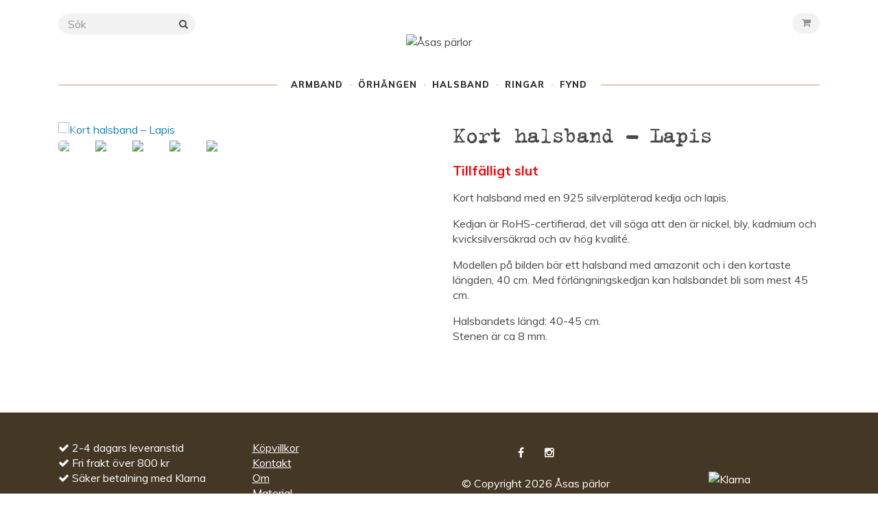

--- FILE ---
content_type: text/html; charset=utf-8
request_url: https://asasparlor.se/halsband/kort-halsband-lapis
body_size: 5664
content:
<!DOCTYPE html>
<html lang="sv">
<head><script>var fbPixelEventId = Math.floor(Math.random() * 9000000000) + 1000000000;</script><meta property="ix:host" content="cdn.quickbutik.com/images"><title>Kort halsband – Lapis - Åsas pärlor</title>
<meta http-equiv="Content-Type" content="text/html; charset=UTF-8">
<meta name="author" content="Åsas pärlor">
<meta name="description" content="Kort halsband med en 925 silverpläterad kedja och lapis.Kedjan är RoHS-certifierad, det vill säga att den är nickel, bly, kadmium och kvicksilversäkrad och av h">
<meta property="og:description" content="Kort halsband med en 925 silverpläterad kedja och lapis.Kedjan är RoHS-certifierad, det vill säga att den är nickel, bly, kadmium och kvicksilversäkrad och av h">
<meta property="og:title" content="Kort halsband – Lapis - Åsas pärlor">
<meta property="og:url" content="https://asasparlor.se/halsband/kort-halsband-lapis">
<meta property="og:site_name" content="Åsas pärlor">
<meta property="og:type" content="website">
<meta property="og:image" content="https://cdn.quickbutik.com/images/10640w/products/63aed5239113d.jpeg">
<meta property="twitter:card" content="summary">
<meta property="twitter:title" content="Åsas pärlor">
<meta property="twitter:description" content="Kort halsband med en 925 silverpläterad kedja och lapis.Kedjan är RoHS-certifierad, det vill säga att den är nickel, bly, kadmium och kvicksilversäkrad och av h">
<meta property="twitter:image" content="https://cdn.quickbutik.com/images/10640w/products/63aed5239113d.jpeg">
<meta name="viewport" content="width=device-width, initial-scale=1, maximum-scale=1">
<link rel="canonical" href="https://asasparlor.se/halsband/kort-halsband-lapis">
<!-- CSS --><link href="https://storage.quickbutik.com/stores/10640w/templates/simple/css/assets.css?4233" rel="stylesheet" type="text/css" media="all">
<link href="https://storage.quickbutik.com/stores/10640w/templates/simple/css/style.css?4233" rel="stylesheet" type="text/css" media="all">
<link rel="sitemap" type="application/xml" title="Sitemap" href="https://asasparlor.se/sitemap.xml">
<link href="//fonts.googleapis.com/css?family=Roboto:400,700%7C" rel="stylesheet" type="text/css"  media="all" /><!--[if lt IE 9]><script src="http://html5shim.googlecode.com/svn/trunk/html5.js"></script><![endif]-->

<script type="text/javascript" defer>document.addEventListener('DOMContentLoaded', () => {
    document.body.setAttribute('data-qb-page', 'product');
});</script>
</head>
<body>
		<div id="my-wrapper">

		<script>
document.write("<link rel='stylesheet' href='https://resources.citybreak.com/quickbutik/style.css?v=" + Date.now() + "'><\/link>");
</script>
<!--<link href="https://resources.citybreak.com/quickbutik/style.css" rel="stylesheet" />-->

<header id="site-header" class="clearfix">
   <div>
   <div class="top-bar">
        <div class="container">
		   <div class="row d-flex d-lg-none">
		</div>
		</div>
	</div>
   <div id="mobile-navigation">
	<nav class="nav">
		<ul>
			<li>
				<a href="#shopping-cart" class="slide-menu">Din varukorg</a>
			</li>

			<li>
				<a class="" href="/">Hem</a>
			</li>
			<li>
				<a class="" href="/armband">Armband</a>
			</li>
			<li>
				<a class="" href="/orhangen">Örhängen</a>
			</li>
			<li>
				<a class="" href="/halsband">Halsband</a>
			</li>
			<li>
				<a class="" href="/ringar">Ringar</a>
			</li>
			<li>
				<a class="" href="/fynd">FYND</a>
			</li>
			<li>
				<hr />
			</li>
			
		</ul>
	</nav>
</div>
   <div class=" d-block  d-lg-none  mobile-header">
     <div class="container">
        <div class="row">
         <div class="col-3">
            <a id="responsive-menu-button" href="#navigation"> <i class="fa fa-bars fa-2x"></i> </a>
         </div>
         <div class="col-6">
            <form action="/shop/search" method="get">
               <div class="search-wrapper w-100">
                  <input class="search_text" name="s" type="text" placeholder="Sök" style="margin:0 auto" value=""><button class="search_submit" type="submit">
                  <i class="fa fa-search"></i>
                  </button>
                  <div class="clear"></div>
               </div>
            </form>
         </div>
         <div class="col-3 text-right">
             <a href="#shopping-cart" class="mobile-cart-icon cart-link slide-menu"><i class="fa fa-shopping-cart"></i><span class="cart_link_count">0</span></a>
         </div>
      </div>
     </div>  
   </div>
    </div>
</header>
<div id="main" role="main">

	<div class="container">

		<div id="page-layout">
			<div class="row">
				<div class="col-lg-12 d-none d-lg-flex align-items-center justify-content-between">
			       <div class="search-wrapper d-md-block">
			         <form action="/shop/search" method="get">
			   	        <input class="search_text" name="s" type="text" size="25" placeholder="Sök" value="">
			   	        <button class="search_submit" type="submit">
			   		      <i class="fa fa-search"></i>
			   	        </button>
			   	       <div class="clear"></div>
			         </form>
				   </div>
            	   <div id="cart-brief" class="pr-2 d-flex justify-content-end align-items-center mt-1">
            	   <div class="languages ">
            	   </div>
            		<a href="#shopping-cart" class="cart-link slide-menu "><i class="fa fa-shopping-cart"></i> <span class="cart_link_count">0</span></a>
                </div>
				</div>
                <div class="col-lg-12 text-center logo">
                  <a href="https://asasparlor.se" title="Åsas pärlor" class="col-md-8"> <img class="img-responsive max-height-logo" src="https://cdn.quickbutik.com/images/10640w/templates/simple/assets/logo.png?s=4233&auto=format" alt="Åsas pärlor">
						 </a>
                </div>
		</div>
		</div>
		<div id="main_menu" class="hidden-xs d-none d-lg-block">
			<div id="product-nav-wrapper">
				<ul class="nav nav-pills d-flex justify-content-center">
								<li>
									<a href="/" title="Hem">Hem</a>
								</li>
						
								<li>
									<a href="/armband" title="Armband">Armband</a>
								</li>
						
								<li>
									<a href="/orhangen" title="Örhängen">Örhängen</a>
								</li>
						
								<li>
									<a href="/halsband" title="Halsband">Halsband</a>
								</li>
						
								<li>
									<a href="/ringar" title="Ringar">Ringar</a>
								</li>
						
								<li>
									<a href="/fynd" title="FYND">FYND</a>
								</li>
						
					</ul>
			</div>
		</div>
		<div>
        <div class="row">
		<div class="maincol col">
            <!-- Breadcrumbs -->
        	<nav class="breadcrumb col-12" aria-label="breadcrumbs">
        	    <a href="/" title="Hem">Hem&nbsp;<span aria-hidden="true">›&nbsp;</span></a>
        	    <a href="/halsband" title="Halsband">Halsband&nbsp;<span aria-hidden="true">›&nbsp;</span></a>
        	    <a href="/halsband/kort-halsband-lapis" title="Kort halsband – Lapis">Kort halsband – Lapis&nbsp;</a>
        	</nav>
        

		<div class="maincontent">
			<article id="/halsband/kort-halsband-lapis" itemscope itemtype="http://schema.org/Product">
			<div id="single_product">
			
			<div class="row single-product-border">
				<div class="col-md-6 col-sm-6 product-images">
				
					<div class="product-images">
					    <ul id="lightSlider">
							<li data-thumb="https://cdn.quickbutik.com/images/10640w/products/63aed5239113d.jpeg?w=90&auto=format" class="active qs-product-image4969">
							    <a href="https://cdn.quickbutik.com/images/10640w/products/63aed5239113d.jpeg" title="Kort halsband – Lapis">
								    <img src="https://cdn.quickbutik.com/images/10640w/products/63aed5239113d.jpeg?auto=format" alt="Kort halsband – Lapis" />
								</a>
							</li>
							<li data-thumb="https://cdn.quickbutik.com/images/10640w/products/16482047741648204726164820467416482046281648204585164820453216482044781648204316623d980b0e580.jpeg?w=90&auto=format" class="active qs-product-image4266">
							    <a href="https://cdn.quickbutik.com/images/10640w/products/16482047741648204726164820467416482046281648204585164820453216482044781648204316623d980b0e580.jpeg" title="Kort halsband – Lapis">
								    <img src="https://cdn.quickbutik.com/images/10640w/products/16482047741648204726164820467416482046281648204585164820453216482044781648204316623d980b0e580.jpeg?auto=format" alt="Kort halsband – Lapis" />
								</a>
							</li>
							<li data-thumb="https://cdn.quickbutik.com/images/10640w/products/16482047751648204727164820467516482046281648204586164820453316482044791648204317623d980a8048d.jpeg?w=90&auto=format" class="active qs-product-image4267">
							    <a href="https://cdn.quickbutik.com/images/10640w/products/16482047751648204727164820467516482046281648204586164820453316482044791648204317623d980a8048d.jpeg" title="Kort halsband – Lapis">
								    <img src="https://cdn.quickbutik.com/images/10640w/products/16482047751648204727164820467516482046281648204586164820453316482044791648204317623d980a8048d.jpeg?auto=format" alt="Kort halsband – Lapis" />
								</a>
							</li>
							<li data-thumb="https://cdn.quickbutik.com/images/10640w/products/63aed52379d4f.jpeg?w=90&auto=format" class="active qs-product-image4970">
							    <a href="https://cdn.quickbutik.com/images/10640w/products/63aed52379d4f.jpeg" title="Kort halsband – Lapis">
								    <img src="https://cdn.quickbutik.com/images/10640w/products/63aed52379d4f.jpeg?auto=format" alt="Kort halsband – Lapis" />
								</a>
							</li>
							<li data-thumb="https://cdn.quickbutik.com/images/10640w/products/623d9bfa5f9e2.jpeg?w=90&auto=format" class="active qs-product-image4268">
							    <a href="https://cdn.quickbutik.com/images/10640w/products/623d9bfa5f9e2.jpeg" title="Kort halsband – Lapis">
								    <img src="https://cdn.quickbutik.com/images/10640w/products/623d9bfa5f9e2.jpeg?auto=format" alt="Kort halsband – Lapis" />
								</a>
							</li>
					        
					    </ul>
					    <br />
					</div>
				
				</div>
				<div class="col-md-6 col-sm-6">
				<section class="entry-content">
				
						<h1 class="custom-font product-description-header" itemprop="name">Kort halsband – Lapis</h1>
			
					    	<div class="label-warning" style="font-weight: bold; color: #FFF; padding: 10px;">
			    		    	    <p>Slutsåld</p>
					    	</div>
						
						
						<div class="product-description-wrapper">
							<div itemprop="description"><p>Kort halsband med en 925 silverpläterad kedja och lapis.</p><p>Kedjan är RoHS-certifierad, det vill säga att den är nickel, bly, kadmium och kvicksilversäkrad och av hög kvalité.</p><p>Modellen på bilden bär ett halsband med amazonit och i den kortaste längden, 40 cm. Med förlängningskedjan kan halsbandet bli som mest 45 cm.</p><p>Halsbandets längd: 40-45 cm.<br>Stenen är ca 8 mm.</p></div>
						</div>
			
			    <div id="share"></div>
			
					
					
					
					
				</section>
				
				</div>
			
			</div>
			
			</div>
			</article>			</div>

		</div>

	</div>
</div>
  </div>
</div><footer>
<div class="container">
	<div class="row">
      <div class="col-md-3 col-12 text-lg-left text-md-center"> 
             <div>
				<div class="top_pointer">
					<i class='fa fax fa-check'></i> 2-4 dagars leveranstid
				</div>
				
				<div class="top_pointer">
					<i class='fa fax fa-check'></i> Fri frakt över 800 kr
				</div>
				
				<div class="top_pointer">
					<i class='fa fax fa-check'></i> Säker betalning med Klarna
				</div>
    	    </div>
    	    <div class="mt-4">
               <div>
                 Mail: <a href="/cdn-cgi/l/email-protection" class="__cf_email__" data-cfemail="bcddcfddcfccddced0d3cefcdbd1ddd5d092dfd3d1">[email&#160;protected]</a>
               </div>
            </div>
      </div>
      <div class="col-12 col-md-3">
              <div class="footer-menu text-left">
                  <a href="/sidor/terms-and-conditions" class="d-block">Köpvillkor</a>
                  <a href="/contact" class="d-block">Kontakt</a>
                  <a href="/sidor/om-asas-parlor" class="d-block">Om</a>
                  <a href="/sidor/material" class="d-block">Material</a>
          </div>
      </div>
      <div class="col-12 col-md-3">
        <div class="text-center">
                
                			<a href="https://www.facebook.com/asasparlor" target="_blank" class="btn btn-facebook"><i class="fa fa-facebook"></i></a>
                		    
                			<a href="https://instagram.com/asasparlor.se" target="_blank" class="btn btn-instagram"><i class="fa fa-instagram"></i></a>
                		    
  
								<div class="clearfix"></div>
							<div style="margin-top: 16px;">© Copyright 2026 Åsas pärlor</div>
							<div class="poweredby"><a style="text-decoration: none;" target="_blank" rel="nofollow sponsored" title="Powered by Quickbutik" href="https://quickbutik.com">Powered by Quickbutik</a></div></div>
	  </div>
	  <div class="col-md-3 d-flex align-items-center justify-content-center">
		 	<div class="paymentmethods text-sm-center">
		 		    <img alt="Klarna" class="x1" src="https://cdn.klarna.com/1.0/shared/image/generic/logo/sv_se/basic/logo_white.png?width=75">
		 	</div>
     </div>
	</div>
<!-- .row -->
		
			</div>
<!-- container -->
		
		</footer><div class="modal fade" id="languageModal" role="dialog" data-backdrop="false">
       <div class="modal-dialog modal-sm">
         <div class="modal-content     align-items-center justify-content-center">
           <div class="modal-body">
           <div class="text-center">
Choose language
</div>
           </div>
           
           </div>
          </div>
        </div>
		
		<div id="mobile-bar-settings" data-lbl-overview="Översikt" data-lbl-search="Sök"></div>
            <nav id="navigation"><ul>
<li>
                <a href="/">Hem</a>
                </li>
        	
            <li>
                <a href="/armband">Armband</a>
                </li>
        	
            <li>
                <a href="/orhangen">Örhängen</a>
                </li>
        	
            <li>
                <a href="/halsband">Halsband</a>
                </li>
        	
            <li>
                <a href="/ringar">Ringar</a>
                </li>
        	
            <li>
                <a href="/fynd">FYND</a>
                </li>
        	
            <li>
                <a href="/sidor/terms-and-conditions">Köpvillkor</a>
                </li>
            <li>
                <a href="/contact">Kontakt</a>
                </li>
            <li>
                <a href="/sidor/om-asas-parlor">Om</a>
                </li>
            <li>
                <a href="/sidor/material">Material</a>
                </li>
            <li>
            
</li>
         </ul></nav><nav id="shopping-cart"><div id="mmnue-cartbox" class="mmnue-cartbox">
	<!-- Your content -->
	<div>
		<div class="cartHeader text-center">Din varukorg</div>
	</div>
	
	<div class="qs-cart-empty" >
        <p style="padding: 28px;font-weight: 600;margin:0;">Din varukorg är tom, men det behöver den inte vara.</p>
    </div>
    
	<div class="qs-cart-update" style="display:none;" >
        <table id="CARTITEMS" class="table table-sm ">
            <thead>
                <tr>
                    <td style="width: 220px; text-align: left;">Produkt</td>
                    <td style="width: 130px; text-align: right;">Pris</td>
                </tr>
            </thead>

            <tbody>
            </tbody>
            <tfoot>
                <tr>
                    <td colspan="1"></td>
                    <td colspan="1" class="cartTotal" style="text-align: right;">0,00 SEK</td>
                </tr>
            </tfoot>
        </table>
	</div>
	
	<div class="slide-checkout-buttons">
		<a href="/cart/index" class="btn-buy btn btn-block btn-lg list-buybtn">Till kassan <i class="fa fa-shopping-cart"></i></a>
		<a  class="mmnue_close btn slide-menu mt-3" style="text-decoration: none; color: #2a2a2a;">Fortsätt att handla</a>
	</div>
	
</div></nav>
</div>
		<script data-cfasync="false" src="/cdn-cgi/scripts/5c5dd728/cloudflare-static/email-decode.min.js"></script><script src="https://storage.quickbutik.com/stores/10640w/templates/simple/js/plugins.js?4233" type="text/javascript"></script><script src="https://storage.quickbutik.com/stores/10640w/templates/simple/js/custom.js?4233" type="text/javascript"></script><script src="https://storage.quickbutik.com/stores/10640w/templates/simple/js/qb.js?4233" type="text/javascript"></script>
<script type="text/javascript">var qs_store_url = "https://asasparlor.se";</script>
<script type="text/javascript">var qs_store_apps_data = {"location":"\/halsband\/kort-halsband-lapis","products":[],"product_id":"1142","category_id":null,"category_name":"Halsband","fetch":"fetch","order":null,"search":null,"recentPurchaseId":null,"product":{"title":"Kort halsband \u2013 Lapis","price":"250 kr","price_raw":"250","before_price":"0 kr","hasVariants":false,"weight":"17","stock":"0","url":"\/halsband\/kort-halsband-lapis","preorder":false,"images":[{"url":"https:\/\/cdn.quickbutik.com\/images\/10640w\/products\/63aed5239113d.jpeg","position":"1","title":"63aed5239113d.jpeg","is_youtube_thumbnail":false},{"url":"https:\/\/cdn.quickbutik.com\/images\/10640w\/products\/16482047741648204726164820467416482046281648204585164820453216482044781648204316623d980b0e580.jpeg","position":"2","title":"16482047741648204726164820467416482046281648204585164820453216482044781648204316623d980b0e580.jpeg","is_youtube_thumbnail":false},{"url":"https:\/\/cdn.quickbutik.com\/images\/10640w\/products\/16482047751648204727164820467516482046281648204586164820453316482044791648204317623d980a8048d.jpeg","position":"3","title":"16482047751648204727164820467516482046281648204586164820453316482044791648204317623d980a8048d.jpeg","is_youtube_thumbnail":false},{"url":"https:\/\/cdn.quickbutik.com\/images\/10640w\/products\/63aed52379d4f.jpeg","position":"4","title":"63aed52379d4f.jpeg","is_youtube_thumbnail":false},{"url":"https:\/\/cdn.quickbutik.com\/images\/10640w\/products\/623d9bfa5f9e2.jpeg","position":"5","title":"623d9bfa5f9e2.jpeg","is_youtube_thumbnail":false}]}}; var qs_store_apps = [];</script>
<script>if (typeof qs_options !== "undefined") { qs_store_apps_data.variants = JSON.stringify(Array.isArray(qs_options) ? qs_options : []); }</script>
<script type="text/javascript">$.ajax({type:"POST",url:"https://asasparlor.se/apps/fetch",async:!1,data:qs_store_apps_data, success:function(s){qs_store_apps=s}});</script>
<script type="text/javascript" src="/assets/qb_essentials.babel.js?v=20251006"></script><script type="text/javascript"> var recaptchaSiteKey="6Lc-2GcUAAAAAMXG8Lz5S_MpVshTUeESW6iJqK0_"; </script>    <script src="/assets/shopassets/misc/magicbean.js?v=1" data-shop-id="10640" data-url="https://magic-bean.services.quickbutik.com/v1/sow" data-site-section="1" data-key="d409363bae4189cdc56477aeb8bb9229" defer></script><script>
function loadFbPixelScript() {
    if (typeof qb_cookieconsent == 'undefined' || qb_cookieconsent.allowedCategory('marketing')) {
        
!function(f,b,e,v,n,t,s){if(f.fbq)return;n=f.fbq=function(){n.callMethod?n.callMethod.apply(n,arguments):n.queue.push(arguments)};if(!f._fbq)f._fbq=n;n.push=n;n.loaded=!0;n.version='2.0';n.queue=[];t=b.createElement(e);t.async=!0;t.src=v;s=b.getElementsByTagName(e)[0];s.parentNode.insertBefore(t,s)}(window,document,'script','https://connect.facebook.net/en_US/fbevents.js');
fbq('init', '430592387615669');
fbq('track', 'PageView', { content_type: 'product', content_ids: ['1142'] }, { eventID: fbPixelEventId});
fbq('track', 'ViewContent', {
                        content_type: 'product',
                        content_ids: ['1142'],
                        content_category: 'Halsband',
                        currency: 'SEK'
                    }, { eventID: fbPixelEventId });


    }
}

document.addEventListener('QB_CookieConsentAccepted', function(e) {
    loadFbPixelScript();
});

loadFbPixelScript();
</script>
<script type="text/javascript">document.addEventListener("QB_CartAdded", function(a) {
                    var b = qbGetEvent(a).itemData;
                    var contentId = b.item.raw_id ? b.item.raw_id : b.item.id;
                    if (b.variant_id) {
                        contentId = contentId + "-" + b.variant_id;
                    }
                    "undefined"!=typeof fbq&&fbq("track","AddToCart",{
                        content_name: b.item.title,
                        content_ids: [contentId],
                        content_type: "product",
                        value: b.amount_raw,
                        currency: "SEK"
                    }, {
                        eventID: a.eventId
                    });
                });</script>

<script type="text/javascript">document.addEventListener("DOMContentLoaded", function() {
const viewProductEvent = new CustomEvent('view-product', {
                detail: {
                    id: '1142',
                    name: 'Kort halsband – Lapis',
                    currency: 'SEK',
                    price: '250'
                }
            });
            document.dispatchEvent(viewProductEvent);
});</script><script defer src="https://static.cloudflareinsights.com/beacon.min.js/vcd15cbe7772f49c399c6a5babf22c1241717689176015" integrity="sha512-ZpsOmlRQV6y907TI0dKBHq9Md29nnaEIPlkf84rnaERnq6zvWvPUqr2ft8M1aS28oN72PdrCzSjY4U6VaAw1EQ==" data-cf-beacon='{"rayId":"9c2ffc669e79cf7c","version":"2025.9.1","serverTiming":{"name":{"cfExtPri":true,"cfEdge":true,"cfOrigin":true,"cfL4":true,"cfSpeedBrain":true,"cfCacheStatus":true}},"token":"7a304e0c4e854d16bca3b20c50bbf8db","b":1}' crossorigin="anonymous"></script>
</body>
</html>


--- FILE ---
content_type: text/css
request_url: https://resources.citybreak.com/quickbutik/style.css?v=1769262481421
body_size: 11751
content:
@charset "UTF-8";@import url("https://fonts.googleapis.com/css?family=Muli:400,700,800&display=swap");.jssocials{display:none!important}@font-face{font-family:"t-plain";src:url("https://resources.citybreak.com/quickbutik/headline.woff") format("woff");font-weight:normal;font-style:normal}.home_grid_2{font-size:0;margin:40px -10px -10px -10px}.home_grid_2>*{position:relative;display:inline-block}.home_grid_2>:before{content:"";display:block;padding-top:100%}.home_grid_2>*>*{position:absolute;inset:10px;display:flex;align-items:center;justify-content:center;background-color:#ccc;background-size:cover;background-position:center;background-repeat:no-repeat}.home_grid_2>*>*>*{display:flex;align-items:center;justify-content:center;position:absolute;right:0;bottom:0;left:0;background:linear-gradient(rgba(0,0,0,0),rgba(0,0,0,0.7));color:#fff;font-size:35px;font-family:t-plain;padding:60px 0 20px 0}.home_grid_2 .orhangen>*{background-image:url(grid_2/orhangen.jpg)}.home_grid_2 .armband>*{background-image:url(grid_2/armband.jpg)}.home_grid_2 .halsband>*{background-image:url(grid_2/halsband.jpg)}.home_grid_2 .ringar{display:none}.home_grid_2 .jul{margin-bottom:30px}.home_grid_2 .jul>*{background-image:url(grid_2/jul.jpg);background-position:left}.home_grid_2 .fynd>*{background-image:url(grid_2/fynd3.jpg)}@media (min-width:768px){.home_grid_2 .orhangen{width:33.3%}.home_grid_2 .armband{width:33.4%}.home_grid_2 .halsband{width:33.3%}.home_grid_2 .jul{width:100%}.home_grid_2 .jul:before{padding-top:33%}.home_grid_2 .fynd{width:100%}.home_grid_2 .fynd:before{padding-top:15%}}@media (max-width:767px){.home_grid_2 .orhangen{width:50%;margin-right:50%}.home_grid_2 .armband{width:50%;margin-right:50%}.home_grid_2 .halsband{width:50%;position:absolute;top:40px;right:0}.home_grid_2 .halsband:before{padding-top:200%}.home_grid_2 .jul{width:100%}.home_grid_2 .jul:before{padding-top:40%}.home_grid_2 .fynd{width:100%}.home_grid_2 .fynd:before{padding-top:40%}}@media (max-width:767px){.home_grid_2>*>*>*{font-size:28px;padding-block:15px}}body{font-family:muli,sans-serif!important;font-size:16px!important;line-height:1.4;font-weight:300;color:#333}input::-webkit-input-placeholder{color:rgba(0,0,0,0.4)!important}input::-moz-placeholder{color:rgba(0,0,0,0.4)!important}input:-ms-input-placeholder{color:rgba(0,0,0,0.4)!important}input:-moz-placeholder{color:rgba(0,0,0,0.4)!important}.container{position:relative}a:focus,a:hover{opacity:1!important}.mt-3,.my-3{margin-top:0!important}b,strong{font-weight:700!important}.btn{font-family:muli,sans-serif!important;font-size:16px!important;line-height:1.4;font-weight:300;color:#333;font-weight:700!important}h1{font-family:t-plain!important;font-weight:normal;font-size:35px;letter-spacing:-1px;line-height:1.1!important}h2,h3{font-family:t-plain!important;font-weight:normal;font-size:30px;letter-spacing:-1px;line-height:1.1!important}h2 a,h3 a{color:#333}h3{text-align:center}#site-header .mobile-header .col-3.text-right,#site-header .mobile-header .col-6{display:none}#site-header .mobile-header #responsive-menu-button{position:absolute;top:0;left:-5px;padding:10px}#site-header .mobile-header #responsive-menu-button .fa{display:block;width:40px;height:30px;line-height:30px;background-color:rgba(0,0,0,0.05);border-radius:20px;text-align:center;font-size:7px;padding:0;background-color:#484848;color:#fff!important;font-size:14px}@media (max-width:991px){#main:after{content:"";position:absolute;top:50px;right:0;left:0;border-top:1px solid rgba(0,0,0,0.1)}}#page-layout{margin:0}#page-layout>.row .d-none{display:block!important;padding-top:20px;text-align:center}#page-layout>.row .d-none .search-wrapper{position:relative;display:inline-block!important;float:left;border:0;background-color:rgba(0,0,0,0.05);border-radius:20px;width:200px}#page-layout>.row .d-none .search-wrapper .search_text{font-family:muli,sans-serif!important;font-size:16px!important;line-height:1.4;font-weight:300;color:#333;font-size:15px!important;height:30px;padding-left:14px;width:100%;min-width:100%;max-width:100%}#page-layout>.row .d-none .search-wrapper .search_text:focus{outline:none}#page-layout>.row .d-none .search-wrapper .search_submit{position:absolute;top:0;right:0;width:36px;height:30px;line-height:29px;font-size:14px}@media (max-width:991px){#page-layout>.row .d-none{padding-top:9px}#page-layout>.row .d-none .search-wrapper{float:none}}#page-layout>.row #cart-brief{position:absolute;top:20px;right:10px;padding:0!important;margin:0!important;display:block!important}#page-layout>.row #cart-brief .languages{display:none}#page-layout>.row #cart-brief .cart-link{position:absolute;z-index:1;right:-10px;top:-11px;display:block;height:50px;width:60px}#page-layout>.row #cart-brief .cart-link .fa{position:absolute;top:10px;left:10px;text-align:center;width:40px;height:30px;background-color:rgba(0,0,0,0.05);border-radius:20px;color:rgba(0,0,0,0.4)}#page-layout>.row #cart-brief .cart-link .fa:before{display:block;padding-top:7px}#page-layout>.row #cart-brief .cart-link .cart_link_count{display:none;position:absolute;top:3px;right:3px;line-height:18px;min-width:18px;border-radius:10px;background-color:red;text-align:center;font-size:9px;font-weight:700!important;padding:0 6px;color:#fff}#page-layout>.row #cart-brief .cart-link:hover{opacity:1}#page-layout>.row #cart-brief .cart-link.not-empty .fa{background-color:#484848;color:#fff}#page-layout>.row #cart-brief .cart-link.not-empty .cart_link_count{display:block}@media (max-width:991px){#page-layout>.row #cart-brief{top:10px;right:5px}}#page-layout>.row .logo{display:block!important;margin:0!important}#page-layout>.row .logo a{display:block;margin:0 auto;width:320px}#page-layout>.row .logo a img{margin:0 0 40px 0}@media (max-width:991px){#page-layout>.row .logo a img{margin:35px 0 0 0;max-height:74px}}#main_menu{margin:0}#main_menu #product-nav-wrapper{position:relative;background:none;border:0;border-radius:2px;text-align:center;padding:0}#main_menu #product-nav-wrapper:before{content:"";position:absolute;top:50%;right:0;left:0;margin-top:-2px;height:2px;background-color:#e1cbb1}#main_menu #product-nav-wrapper .nav-pills{position:relative;z-index:1;display:inline-block!important;font-size:0}#main_menu #product-nav-wrapper .nav-pills>li{padding:0;position:relative;display:inline-block}#main_menu #product-nav-wrapper .nav-pills>li>a{font-family:muli,sans-serif!important;font-size:16px!important;line-height:1.4;font-weight:300;color:#333;font-weight:800!important;text-transform:uppercase;font-size:13px!important;letter-spacing:1px;display:block;padding:0 10px;margin:1px;line-height:20px;background-color:#fff}#main_menu #product-nav-wrapper .nav-pills>li>a:focus,#main_menu #product-nav-wrapper .nav-pills>li>a:hover{background-color:#fff!important}#main_menu #product-nav-wrapper .nav-pills>li:first-child{display:none}#main_menu #product-nav-wrapper .nav-pills>li:nth-child(2)>a{padding-left:20px}#main_menu #product-nav-wrapper .nav-pills>li:last-child>a{padding-right:20px}.breadcrumb{display:none}.home-featured-title{margin:40px 0 -10px 0;text-align:center}.home-featured-title h2{margin:0}.home-featured-list{margin-top:40px}.home-featured-list .featured-products{margin-top:40px}.home-featured-list .featured-products li:nth-child(n+5){display:none!important}.home-featured-list+.home-featured-title{margin-top:-15px}.indiv-product{padding:0;margin:0}.indiv-product .content_box .product-image .product-head{height:auto!important;position:relative;overflow:hidden;padding-bottom:120%;border-radius:2px}.indiv-product .content_box .product-image .product-head img{position:absolute;left:0;bottom:0;max-height:200%}.indiv-product .content_product_desc{padding:0 0 10px 0}.indiv-product .content_product_desc .indiv-product-title-text{font-family:muli,sans-serif!important;font-size:16px!important;line-height:1.4;font-weight:300;color:#333;font-weight:700!important;padding:0;max-width:100%}.indiv-product .content_product_desc .money-styling{font-family:muli,sans-serif!important;font-size:16px!important;line-height:1.4;font-weight:300;color:#333;margin-top:5px}#collections-main .title-bar{margin-top:40px;text-align:center}#collections-main .title-bar h2{font-size:35px;margin:0!important}#collections-main #collection-description{font-family:muli,sans-serif!important;font-size:16px!important;line-height:1.4;font-weight:300;color:#333;margin:0 auto;text-align:center;max-width:700px;padding:0}#collections-main #collection-description p{margin:20px 0 0 0}#collections-main ul.product-grid li{margin-bottom:20px!important}@media (max-width:575px){#collections-main ul.product-grid li{width:50%;min-width:50%;max-width:50%}}ul.product-grid{margin-top:40px}.row{margin-right:-10px;margin-left:-10px}.col,.col-1,.col-10,.col-11,.col-12,.col-2,.col-3,.col-4,.col-5,.col-6,.col-7,.col-8,.col-9,.col-auto,.col-lg,.col-lg-1,.col-lg-10,.col-lg-11,.col-lg-12,.col-lg-2,.col-lg-3,.col-lg-4,.col-lg-5,.col-lg-6,.col-lg-7,.col-lg-8,.col-lg-9,.col-lg-auto,.col-md,.col-md-1,.col-md-10,.col-md-11,.col-md-12,.col-md-2,.col-md-3,.col-md-4,.col-md-5,.col-md-6,.col-md-7,.col-md-8,.col-md-9,.col-md-auto,.col-sm,.col-sm-1,.col-sm-10,.col-sm-11,.col-sm-12,.col-sm-2,.col-sm-3,.col-sm-4,.col-sm-5,.col-sm-6,.col-sm-7,.col-sm-8,.col-sm-9,.col-sm-auto,.col-xl,.col-xl-1,.col-xl-10,.col-xl-11,.col-xl-12,.col-xl-2,.col-xl-3,.col-xl-4,.col-xl-5,.col-xl-6,.col-xl-7,.col-xl-8,.col-xl-9,.col-xl-auto{padding-right:10px;padding-left:10px}article.page{margin-top:40px}article.page .title-bar{margin-top:40px;text-align:center}article.page .title-bar h2{font-size:35px;margin:0!important;padding:0}article.page .entry-content{font-family:muli,sans-serif!important;font-size:16px!important;line-height:1.4;font-weight:300;color:#333;margin:20px auto 0 auto;max-width:700px}.contact-form{font-family:muli,sans-serif!important;font-size:16px!important;line-height:1.4;font-weight:300;color:#333;margin:40px auto 0 auto;max-width:500px}.contact-form h2{text-align:center;font-size:35px;margin-bottom:20px}#single_product .single-product-border{margin:40px -20px 0 -20px;padding:0!important}#single_product .single-product-border .col-md-6{padding:0 20px}#single_product .single-product-border .product-description-header{font-size:35px;margin-bottom:20px}#single_product .single-product-border .qs-cart>*{display:inline-block}#single_product .single-product-border .qs-cart .qs-product-price{font-family:muli,sans-serif!important;font-size:16px!important;line-height:1.4;font-weight:300;color:#333;font-weight:700!important;line-height:40px!important;font-size:19px!important;display:inline-block;margin:0 15px 0 0}#single_product .single-product-border .qs-cart .qs-cart-qty{display:none!important}#single_product .single-product-border .qs-cart .qs-cart-submit{min-width:80px}#single_product .single-product-border .label-warning{display:inline-block;padding:0!important;margin-bottom:15px;border-radius:2px;color:red!important;font-size:19px!important}#single_product .single-product-border .label-warning p{display:none!important}#single_product .single-product-border .label-warning:after{content:"Tillfälligt slut"}#single_product ul.product-grid li{margin-bottom:20px!important}@media (max-width:575px){#single_product ul.product-grid li{width:50%;min-width:50%;max-width:50%}}footer a{color:#fff!important}@media (max-width:767px){footer{text-align:center}footer .footer-menu{text-align:center!important}footer .footer-menu a{display:inline-block!important;margin:0 5px}}.contact_info{display:none!important}